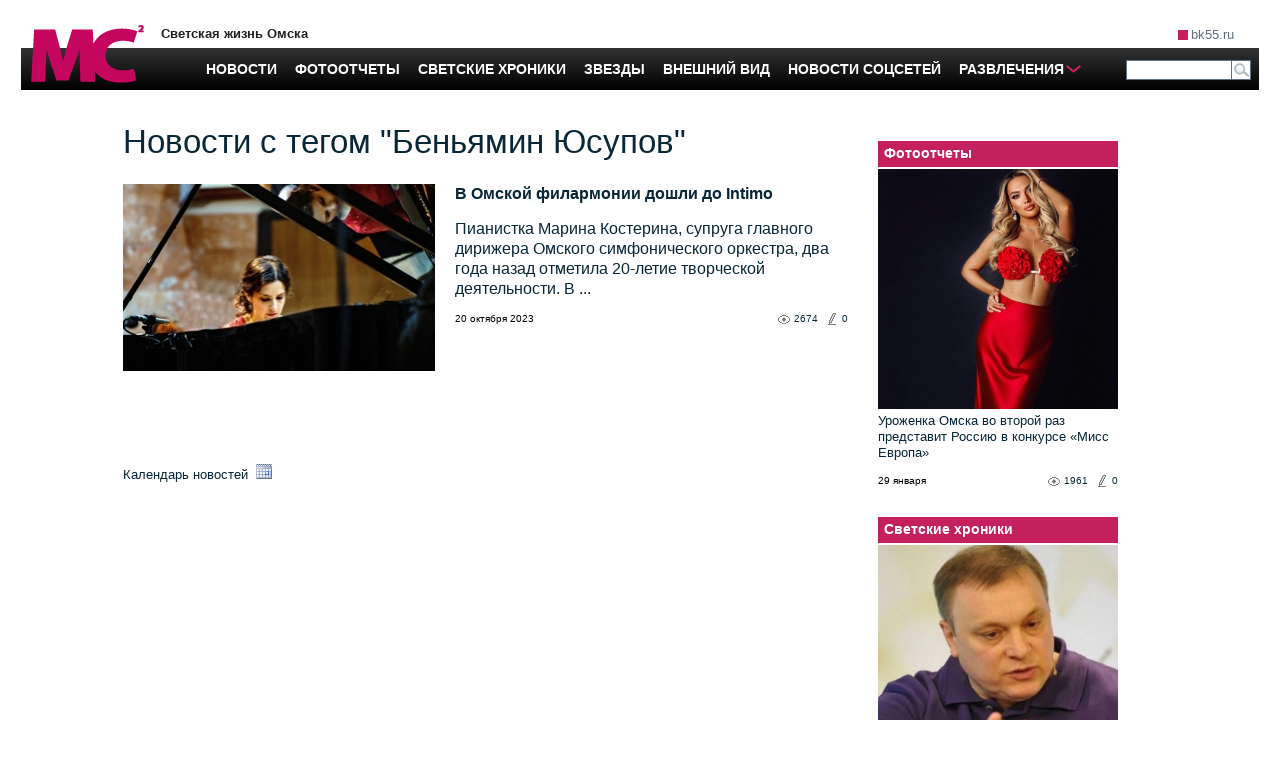

--- FILE ---
content_type: text/html; charset=utf-8
request_url: https://mc.bk55.ru/news/tag/33458/
body_size: 19608
content:
<!DOCTYPE html>
<html lang="ru">
<head>

<meta http-equiv="Content-Type" content="text/html; charset=utf-8"><script type="text/javascript">(window.NREUM||(NREUM={})).init={ajax:{deny_list:["bam.nr-data.net"]},feature_flags:["soft_nav"]};(window.NREUM||(NREUM={})).loader_config={licenseKey:"538bf58ae6",applicationID:"36011174",browserID:"36089968"};;/*! For license information please see nr-loader-rum-1.308.0.min.js.LICENSE.txt */
(()=>{var e,t,r={163:(e,t,r)=>{"use strict";r.d(t,{j:()=>E});var n=r(384),i=r(1741);var a=r(2555);r(860).K7.genericEvents;const s="experimental.resources",o="register",c=e=>{if(!e||"string"!=typeof e)return!1;try{document.createDocumentFragment().querySelector(e)}catch{return!1}return!0};var d=r(2614),u=r(944),l=r(8122);const f="[data-nr-mask]",g=e=>(0,l.a)(e,(()=>{const e={feature_flags:[],experimental:{allow_registered_children:!1,resources:!1},mask_selector:"*",block_selector:"[data-nr-block]",mask_input_options:{color:!1,date:!1,"datetime-local":!1,email:!1,month:!1,number:!1,range:!1,search:!1,tel:!1,text:!1,time:!1,url:!1,week:!1,textarea:!1,select:!1,password:!0}};return{ajax:{deny_list:void 0,block_internal:!0,enabled:!0,autoStart:!0},api:{get allow_registered_children(){return e.feature_flags.includes(o)||e.experimental.allow_registered_children},set allow_registered_children(t){e.experimental.allow_registered_children=t},duplicate_registered_data:!1},browser_consent_mode:{enabled:!1},distributed_tracing:{enabled:void 0,exclude_newrelic_header:void 0,cors_use_newrelic_header:void 0,cors_use_tracecontext_headers:void 0,allowed_origins:void 0},get feature_flags(){return e.feature_flags},set feature_flags(t){e.feature_flags=t},generic_events:{enabled:!0,autoStart:!0},harvest:{interval:30},jserrors:{enabled:!0,autoStart:!0},logging:{enabled:!0,autoStart:!0},metrics:{enabled:!0,autoStart:!0},obfuscate:void 0,page_action:{enabled:!0},page_view_event:{enabled:!0,autoStart:!0},page_view_timing:{enabled:!0,autoStart:!0},performance:{capture_marks:!1,capture_measures:!1,capture_detail:!0,resources:{get enabled(){return e.feature_flags.includes(s)||e.experimental.resources},set enabled(t){e.experimental.resources=t},asset_types:[],first_party_domains:[],ignore_newrelic:!0}},privacy:{cookies_enabled:!0},proxy:{assets:void 0,beacon:void 0},session:{expiresMs:d.wk,inactiveMs:d.BB},session_replay:{autoStart:!0,enabled:!1,preload:!1,sampling_rate:10,error_sampling_rate:100,collect_fonts:!1,inline_images:!1,fix_stylesheets:!0,mask_all_inputs:!0,get mask_text_selector(){return e.mask_selector},set mask_text_selector(t){c(t)?e.mask_selector="".concat(t,",").concat(f):""===t||null===t?e.mask_selector=f:(0,u.R)(5,t)},get block_class(){return"nr-block"},get ignore_class(){return"nr-ignore"},get mask_text_class(){return"nr-mask"},get block_selector(){return e.block_selector},set block_selector(t){c(t)?e.block_selector+=",".concat(t):""!==t&&(0,u.R)(6,t)},get mask_input_options(){return e.mask_input_options},set mask_input_options(t){t&&"object"==typeof t?e.mask_input_options={...t,password:!0}:(0,u.R)(7,t)}},session_trace:{enabled:!0,autoStart:!0},soft_navigations:{enabled:!0,autoStart:!0},spa:{enabled:!0,autoStart:!0},ssl:void 0,user_actions:{enabled:!0,elementAttributes:["id","className","tagName","type"]}}})());var p=r(6154),m=r(9324);let h=0;const v={buildEnv:m.F3,distMethod:m.Xs,version:m.xv,originTime:p.WN},b={consented:!1},y={appMetadata:{},get consented(){return this.session?.state?.consent||b.consented},set consented(e){b.consented=e},customTransaction:void 0,denyList:void 0,disabled:!1,harvester:void 0,isolatedBacklog:!1,isRecording:!1,loaderType:void 0,maxBytes:3e4,obfuscator:void 0,onerror:void 0,ptid:void 0,releaseIds:{},session:void 0,timeKeeper:void 0,registeredEntities:[],jsAttributesMetadata:{bytes:0},get harvestCount(){return++h}},_=e=>{const t=(0,l.a)(e,y),r=Object.keys(v).reduce((e,t)=>(e[t]={value:v[t],writable:!1,configurable:!0,enumerable:!0},e),{});return Object.defineProperties(t,r)};var w=r(5701);const x=e=>{const t=e.startsWith("http");e+="/",r.p=t?e:"https://"+e};var R=r(7836),k=r(3241);const A={accountID:void 0,trustKey:void 0,agentID:void 0,licenseKey:void 0,applicationID:void 0,xpid:void 0},S=e=>(0,l.a)(e,A),T=new Set;function E(e,t={},r,s){let{init:o,info:c,loader_config:d,runtime:u={},exposed:l=!0}=t;if(!c){const e=(0,n.pV)();o=e.init,c=e.info,d=e.loader_config}e.init=g(o||{}),e.loader_config=S(d||{}),c.jsAttributes??={},p.bv&&(c.jsAttributes.isWorker=!0),e.info=(0,a.D)(c);const f=e.init,m=[c.beacon,c.errorBeacon];T.has(e.agentIdentifier)||(f.proxy.assets&&(x(f.proxy.assets),m.push(f.proxy.assets)),f.proxy.beacon&&m.push(f.proxy.beacon),e.beacons=[...m],function(e){const t=(0,n.pV)();Object.getOwnPropertyNames(i.W.prototype).forEach(r=>{const n=i.W.prototype[r];if("function"!=typeof n||"constructor"===n)return;let a=t[r];e[r]&&!1!==e.exposed&&"micro-agent"!==e.runtime?.loaderType&&(t[r]=(...t)=>{const n=e[r](...t);return a?a(...t):n})})}(e),(0,n.US)("activatedFeatures",w.B)),u.denyList=[...f.ajax.deny_list||[],...f.ajax.block_internal?m:[]],u.ptid=e.agentIdentifier,u.loaderType=r,e.runtime=_(u),T.has(e.agentIdentifier)||(e.ee=R.ee.get(e.agentIdentifier),e.exposed=l,(0,k.W)({agentIdentifier:e.agentIdentifier,drained:!!w.B?.[e.agentIdentifier],type:"lifecycle",name:"initialize",feature:void 0,data:e.config})),T.add(e.agentIdentifier)}},384:(e,t,r)=>{"use strict";r.d(t,{NT:()=>s,US:()=>u,Zm:()=>o,bQ:()=>d,dV:()=>c,pV:()=>l});var n=r(6154),i=r(1863),a=r(1910);const s={beacon:"bam.nr-data.net",errorBeacon:"bam.nr-data.net"};function o(){return n.gm.NREUM||(n.gm.NREUM={}),void 0===n.gm.newrelic&&(n.gm.newrelic=n.gm.NREUM),n.gm.NREUM}function c(){let e=o();return e.o||(e.o={ST:n.gm.setTimeout,SI:n.gm.setImmediate||n.gm.setInterval,CT:n.gm.clearTimeout,XHR:n.gm.XMLHttpRequest,REQ:n.gm.Request,EV:n.gm.Event,PR:n.gm.Promise,MO:n.gm.MutationObserver,FETCH:n.gm.fetch,WS:n.gm.WebSocket},(0,a.i)(...Object.values(e.o))),e}function d(e,t){let r=o();r.initializedAgents??={},t.initializedAt={ms:(0,i.t)(),date:new Date},r.initializedAgents[e]=t}function u(e,t){o()[e]=t}function l(){return function(){let e=o();const t=e.info||{};e.info={beacon:s.beacon,errorBeacon:s.errorBeacon,...t}}(),function(){let e=o();const t=e.init||{};e.init={...t}}(),c(),function(){let e=o();const t=e.loader_config||{};e.loader_config={...t}}(),o()}},782:(e,t,r)=>{"use strict";r.d(t,{T:()=>n});const n=r(860).K7.pageViewTiming},860:(e,t,r)=>{"use strict";r.d(t,{$J:()=>u,K7:()=>c,P3:()=>d,XX:()=>i,Yy:()=>o,df:()=>a,qY:()=>n,v4:()=>s});const n="events",i="jserrors",a="browser/blobs",s="rum",o="browser/logs",c={ajax:"ajax",genericEvents:"generic_events",jserrors:i,logging:"logging",metrics:"metrics",pageAction:"page_action",pageViewEvent:"page_view_event",pageViewTiming:"page_view_timing",sessionReplay:"session_replay",sessionTrace:"session_trace",softNav:"soft_navigations",spa:"spa"},d={[c.pageViewEvent]:1,[c.pageViewTiming]:2,[c.metrics]:3,[c.jserrors]:4,[c.spa]:5,[c.ajax]:6,[c.sessionTrace]:7,[c.softNav]:8,[c.sessionReplay]:9,[c.logging]:10,[c.genericEvents]:11},u={[c.pageViewEvent]:s,[c.pageViewTiming]:n,[c.ajax]:n,[c.spa]:n,[c.softNav]:n,[c.metrics]:i,[c.jserrors]:i,[c.sessionTrace]:a,[c.sessionReplay]:a,[c.logging]:o,[c.genericEvents]:"ins"}},944:(e,t,r)=>{"use strict";r.d(t,{R:()=>i});var n=r(3241);function i(e,t){"function"==typeof console.debug&&(console.debug("New Relic Warning: https://github.com/newrelic/newrelic-browser-agent/blob/main/docs/warning-codes.md#".concat(e),t),(0,n.W)({agentIdentifier:null,drained:null,type:"data",name:"warn",feature:"warn",data:{code:e,secondary:t}}))}},1687:(e,t,r)=>{"use strict";r.d(t,{Ak:()=>d,Ze:()=>f,x3:()=>u});var n=r(3241),i=r(7836),a=r(3606),s=r(860),o=r(2646);const c={};function d(e,t){const r={staged:!1,priority:s.P3[t]||0};l(e),c[e].get(t)||c[e].set(t,r)}function u(e,t){e&&c[e]&&(c[e].get(t)&&c[e].delete(t),p(e,t,!1),c[e].size&&g(e))}function l(e){if(!e)throw new Error("agentIdentifier required");c[e]||(c[e]=new Map)}function f(e="",t="feature",r=!1){if(l(e),!e||!c[e].get(t)||r)return p(e,t);c[e].get(t).staged=!0,g(e)}function g(e){const t=Array.from(c[e]);t.every(([e,t])=>t.staged)&&(t.sort((e,t)=>e[1].priority-t[1].priority),t.forEach(([t])=>{c[e].delete(t),p(e,t)}))}function p(e,t,r=!0){const s=e?i.ee.get(e):i.ee,c=a.i.handlers;if(!s.aborted&&s.backlog&&c){if((0,n.W)({agentIdentifier:e,type:"lifecycle",name:"drain",feature:t}),r){const e=s.backlog[t],r=c[t];if(r){for(let t=0;e&&t<e.length;++t)m(e[t],r);Object.entries(r).forEach(([e,t])=>{Object.values(t||{}).forEach(t=>{t[0]?.on&&t[0]?.context()instanceof o.y&&t[0].on(e,t[1])})})}}s.isolatedBacklog||delete c[t],s.backlog[t]=null,s.emit("drain-"+t,[])}}function m(e,t){var r=e[1];Object.values(t[r]||{}).forEach(t=>{var r=e[0];if(t[0]===r){var n=t[1],i=e[3],a=e[2];n.apply(i,a)}})}},1738:(e,t,r)=>{"use strict";r.d(t,{U:()=>g,Y:()=>f});var n=r(3241),i=r(9908),a=r(1863),s=r(944),o=r(5701),c=r(3969),d=r(8362),u=r(860),l=r(4261);function f(e,t,r,a){const f=a||r;!f||f[e]&&f[e]!==d.d.prototype[e]||(f[e]=function(){(0,i.p)(c.xV,["API/"+e+"/called"],void 0,u.K7.metrics,r.ee),(0,n.W)({agentIdentifier:r.agentIdentifier,drained:!!o.B?.[r.agentIdentifier],type:"data",name:"api",feature:l.Pl+e,data:{}});try{return t.apply(this,arguments)}catch(e){(0,s.R)(23,e)}})}function g(e,t,r,n,s){const o=e.info;null===r?delete o.jsAttributes[t]:o.jsAttributes[t]=r,(s||null===r)&&(0,i.p)(l.Pl+n,[(0,a.t)(),t,r],void 0,"session",e.ee)}},1741:(e,t,r)=>{"use strict";r.d(t,{W:()=>a});var n=r(944),i=r(4261);class a{#e(e,...t){if(this[e]!==a.prototype[e])return this[e](...t);(0,n.R)(35,e)}addPageAction(e,t){return this.#e(i.hG,e,t)}register(e){return this.#e(i.eY,e)}recordCustomEvent(e,t){return this.#e(i.fF,e,t)}setPageViewName(e,t){return this.#e(i.Fw,e,t)}setCustomAttribute(e,t,r){return this.#e(i.cD,e,t,r)}noticeError(e,t){return this.#e(i.o5,e,t)}setUserId(e,t=!1){return this.#e(i.Dl,e,t)}setApplicationVersion(e){return this.#e(i.nb,e)}setErrorHandler(e){return this.#e(i.bt,e)}addRelease(e,t){return this.#e(i.k6,e,t)}log(e,t){return this.#e(i.$9,e,t)}start(){return this.#e(i.d3)}finished(e){return this.#e(i.BL,e)}recordReplay(){return this.#e(i.CH)}pauseReplay(){return this.#e(i.Tb)}addToTrace(e){return this.#e(i.U2,e)}setCurrentRouteName(e){return this.#e(i.PA,e)}interaction(e){return this.#e(i.dT,e)}wrapLogger(e,t,r){return this.#e(i.Wb,e,t,r)}measure(e,t){return this.#e(i.V1,e,t)}consent(e){return this.#e(i.Pv,e)}}},1863:(e,t,r)=>{"use strict";function n(){return Math.floor(performance.now())}r.d(t,{t:()=>n})},1910:(e,t,r)=>{"use strict";r.d(t,{i:()=>a});var n=r(944);const i=new Map;function a(...e){return e.every(e=>{if(i.has(e))return i.get(e);const t="function"==typeof e?e.toString():"",r=t.includes("[native code]"),a=t.includes("nrWrapper");return r||a||(0,n.R)(64,e?.name||t),i.set(e,r),r})}},2555:(e,t,r)=>{"use strict";r.d(t,{D:()=>o,f:()=>s});var n=r(384),i=r(8122);const a={beacon:n.NT.beacon,errorBeacon:n.NT.errorBeacon,licenseKey:void 0,applicationID:void 0,sa:void 0,queueTime:void 0,applicationTime:void 0,ttGuid:void 0,user:void 0,account:void 0,product:void 0,extra:void 0,jsAttributes:{},userAttributes:void 0,atts:void 0,transactionName:void 0,tNamePlain:void 0};function s(e){try{return!!e.licenseKey&&!!e.errorBeacon&&!!e.applicationID}catch(e){return!1}}const o=e=>(0,i.a)(e,a)},2614:(e,t,r)=>{"use strict";r.d(t,{BB:()=>s,H3:()=>n,g:()=>d,iL:()=>c,tS:()=>o,uh:()=>i,wk:()=>a});const n="NRBA",i="SESSION",a=144e5,s=18e5,o={STARTED:"session-started",PAUSE:"session-pause",RESET:"session-reset",RESUME:"session-resume",UPDATE:"session-update"},c={SAME_TAB:"same-tab",CROSS_TAB:"cross-tab"},d={OFF:0,FULL:1,ERROR:2}},2646:(e,t,r)=>{"use strict";r.d(t,{y:()=>n});class n{constructor(e){this.contextId=e}}},2843:(e,t,r)=>{"use strict";r.d(t,{G:()=>a,u:()=>i});var n=r(3878);function i(e,t=!1,r,i){(0,n.DD)("visibilitychange",function(){if(t)return void("hidden"===document.visibilityState&&e());e(document.visibilityState)},r,i)}function a(e,t,r){(0,n.sp)("pagehide",e,t,r)}},3241:(e,t,r)=>{"use strict";r.d(t,{W:()=>a});var n=r(6154);const i="newrelic";function a(e={}){try{n.gm.dispatchEvent(new CustomEvent(i,{detail:e}))}catch(e){}}},3606:(e,t,r)=>{"use strict";r.d(t,{i:()=>a});var n=r(9908);a.on=s;var i=a.handlers={};function a(e,t,r,a){s(a||n.d,i,e,t,r)}function s(e,t,r,i,a){a||(a="feature"),e||(e=n.d);var s=t[a]=t[a]||{};(s[r]=s[r]||[]).push([e,i])}},3878:(e,t,r)=>{"use strict";function n(e,t){return{capture:e,passive:!1,signal:t}}function i(e,t,r=!1,i){window.addEventListener(e,t,n(r,i))}function a(e,t,r=!1,i){document.addEventListener(e,t,n(r,i))}r.d(t,{DD:()=>a,jT:()=>n,sp:()=>i})},3969:(e,t,r)=>{"use strict";r.d(t,{TZ:()=>n,XG:()=>o,rs:()=>i,xV:()=>s,z_:()=>a});const n=r(860).K7.metrics,i="sm",a="cm",s="storeSupportabilityMetrics",o="storeEventMetrics"},4234:(e,t,r)=>{"use strict";r.d(t,{W:()=>a});var n=r(7836),i=r(1687);class a{constructor(e,t){this.agentIdentifier=e,this.ee=n.ee.get(e),this.featureName=t,this.blocked=!1}deregisterDrain(){(0,i.x3)(this.agentIdentifier,this.featureName)}}},4261:(e,t,r)=>{"use strict";r.d(t,{$9:()=>d,BL:()=>o,CH:()=>g,Dl:()=>_,Fw:()=>y,PA:()=>h,Pl:()=>n,Pv:()=>k,Tb:()=>l,U2:()=>a,V1:()=>R,Wb:()=>x,bt:()=>b,cD:()=>v,d3:()=>w,dT:()=>c,eY:()=>p,fF:()=>f,hG:()=>i,k6:()=>s,nb:()=>m,o5:()=>u});const n="api-",i="addPageAction",a="addToTrace",s="addRelease",o="finished",c="interaction",d="log",u="noticeError",l="pauseReplay",f="recordCustomEvent",g="recordReplay",p="register",m="setApplicationVersion",h="setCurrentRouteName",v="setCustomAttribute",b="setErrorHandler",y="setPageViewName",_="setUserId",w="start",x="wrapLogger",R="measure",k="consent"},5289:(e,t,r)=>{"use strict";r.d(t,{GG:()=>s,Qr:()=>c,sB:()=>o});var n=r(3878),i=r(6389);function a(){return"undefined"==typeof document||"complete"===document.readyState}function s(e,t){if(a())return e();const r=(0,i.J)(e),s=setInterval(()=>{a()&&(clearInterval(s),r())},500);(0,n.sp)("load",r,t)}function o(e){if(a())return e();(0,n.DD)("DOMContentLoaded",e)}function c(e){if(a())return e();(0,n.sp)("popstate",e)}},5607:(e,t,r)=>{"use strict";r.d(t,{W:()=>n});const n=(0,r(9566).bz)()},5701:(e,t,r)=>{"use strict";r.d(t,{B:()=>a,t:()=>s});var n=r(3241);const i=new Set,a={};function s(e,t){const r=t.agentIdentifier;a[r]??={},e&&"object"==typeof e&&(i.has(r)||(t.ee.emit("rumresp",[e]),a[r]=e,i.add(r),(0,n.W)({agentIdentifier:r,loaded:!0,drained:!0,type:"lifecycle",name:"load",feature:void 0,data:e})))}},6154:(e,t,r)=>{"use strict";r.d(t,{OF:()=>c,RI:()=>i,WN:()=>u,bv:()=>a,eN:()=>l,gm:()=>s,mw:()=>o,sb:()=>d});var n=r(1863);const i="undefined"!=typeof window&&!!window.document,a="undefined"!=typeof WorkerGlobalScope&&("undefined"!=typeof self&&self instanceof WorkerGlobalScope&&self.navigator instanceof WorkerNavigator||"undefined"!=typeof globalThis&&globalThis instanceof WorkerGlobalScope&&globalThis.navigator instanceof WorkerNavigator),s=i?window:"undefined"!=typeof WorkerGlobalScope&&("undefined"!=typeof self&&self instanceof WorkerGlobalScope&&self||"undefined"!=typeof globalThis&&globalThis instanceof WorkerGlobalScope&&globalThis),o=Boolean("hidden"===s?.document?.visibilityState),c=/iPad|iPhone|iPod/.test(s.navigator?.userAgent),d=c&&"undefined"==typeof SharedWorker,u=((()=>{const e=s.navigator?.userAgent?.match(/Firefox[/\s](\d+\.\d+)/);Array.isArray(e)&&e.length>=2&&e[1]})(),Date.now()-(0,n.t)()),l=()=>"undefined"!=typeof PerformanceNavigationTiming&&s?.performance?.getEntriesByType("navigation")?.[0]?.responseStart},6389:(e,t,r)=>{"use strict";function n(e,t=500,r={}){const n=r?.leading||!1;let i;return(...r)=>{n&&void 0===i&&(e.apply(this,r),i=setTimeout(()=>{i=clearTimeout(i)},t)),n||(clearTimeout(i),i=setTimeout(()=>{e.apply(this,r)},t))}}function i(e){let t=!1;return(...r)=>{t||(t=!0,e.apply(this,r))}}r.d(t,{J:()=>i,s:()=>n})},6630:(e,t,r)=>{"use strict";r.d(t,{T:()=>n});const n=r(860).K7.pageViewEvent},7699:(e,t,r)=>{"use strict";r.d(t,{It:()=>a,KC:()=>o,No:()=>i,qh:()=>s});var n=r(860);const i=16e3,a=1e6,s="SESSION_ERROR",o={[n.K7.logging]:!0,[n.K7.genericEvents]:!1,[n.K7.jserrors]:!1,[n.K7.ajax]:!1}},7836:(e,t,r)=>{"use strict";r.d(t,{P:()=>o,ee:()=>c});var n=r(384),i=r(8990),a=r(2646),s=r(5607);const o="nr@context:".concat(s.W),c=function e(t,r){var n={},s={},u={},l=!1;try{l=16===r.length&&d.initializedAgents?.[r]?.runtime.isolatedBacklog}catch(e){}var f={on:p,addEventListener:p,removeEventListener:function(e,t){var r=n[e];if(!r)return;for(var i=0;i<r.length;i++)r[i]===t&&r.splice(i,1)},emit:function(e,r,n,i,a){!1!==a&&(a=!0);if(c.aborted&&!i)return;t&&a&&t.emit(e,r,n);var o=g(n);m(e).forEach(e=>{e.apply(o,r)});var d=v()[s[e]];d&&d.push([f,e,r,o]);return o},get:h,listeners:m,context:g,buffer:function(e,t){const r=v();if(t=t||"feature",f.aborted)return;Object.entries(e||{}).forEach(([e,n])=>{s[n]=t,t in r||(r[t]=[])})},abort:function(){f._aborted=!0,Object.keys(f.backlog).forEach(e=>{delete f.backlog[e]})},isBuffering:function(e){return!!v()[s[e]]},debugId:r,backlog:l?{}:t&&"object"==typeof t.backlog?t.backlog:{},isolatedBacklog:l};return Object.defineProperty(f,"aborted",{get:()=>{let e=f._aborted||!1;return e||(t&&(e=t.aborted),e)}}),f;function g(e){return e&&e instanceof a.y?e:e?(0,i.I)(e,o,()=>new a.y(o)):new a.y(o)}function p(e,t){n[e]=m(e).concat(t)}function m(e){return n[e]||[]}function h(t){return u[t]=u[t]||e(f,t)}function v(){return f.backlog}}(void 0,"globalEE"),d=(0,n.Zm)();d.ee||(d.ee=c)},8122:(e,t,r)=>{"use strict";r.d(t,{a:()=>i});var n=r(944);function i(e,t){try{if(!e||"object"!=typeof e)return(0,n.R)(3);if(!t||"object"!=typeof t)return(0,n.R)(4);const r=Object.create(Object.getPrototypeOf(t),Object.getOwnPropertyDescriptors(t)),a=0===Object.keys(r).length?e:r;for(let s in a)if(void 0!==e[s])try{if(null===e[s]){r[s]=null;continue}Array.isArray(e[s])&&Array.isArray(t[s])?r[s]=Array.from(new Set([...e[s],...t[s]])):"object"==typeof e[s]&&"object"==typeof t[s]?r[s]=i(e[s],t[s]):r[s]=e[s]}catch(e){r[s]||(0,n.R)(1,e)}return r}catch(e){(0,n.R)(2,e)}}},8362:(e,t,r)=>{"use strict";r.d(t,{d:()=>a});var n=r(9566),i=r(1741);class a extends i.W{agentIdentifier=(0,n.LA)(16)}},8374:(e,t,r)=>{r.nc=(()=>{try{return document?.currentScript?.nonce}catch(e){}return""})()},8990:(e,t,r)=>{"use strict";r.d(t,{I:()=>i});var n=Object.prototype.hasOwnProperty;function i(e,t,r){if(n.call(e,t))return e[t];var i=r();if(Object.defineProperty&&Object.keys)try{return Object.defineProperty(e,t,{value:i,writable:!0,enumerable:!1}),i}catch(e){}return e[t]=i,i}},9324:(e,t,r)=>{"use strict";r.d(t,{F3:()=>i,Xs:()=>a,xv:()=>n});const n="1.308.0",i="PROD",a="CDN"},9566:(e,t,r)=>{"use strict";r.d(t,{LA:()=>o,bz:()=>s});var n=r(6154);const i="xxxxxxxx-xxxx-4xxx-yxxx-xxxxxxxxxxxx";function a(e,t){return e?15&e[t]:16*Math.random()|0}function s(){const e=n.gm?.crypto||n.gm?.msCrypto;let t,r=0;return e&&e.getRandomValues&&(t=e.getRandomValues(new Uint8Array(30))),i.split("").map(e=>"x"===e?a(t,r++).toString(16):"y"===e?(3&a()|8).toString(16):e).join("")}function o(e){const t=n.gm?.crypto||n.gm?.msCrypto;let r,i=0;t&&t.getRandomValues&&(r=t.getRandomValues(new Uint8Array(e)));const s=[];for(var o=0;o<e;o++)s.push(a(r,i++).toString(16));return s.join("")}},9908:(e,t,r)=>{"use strict";r.d(t,{d:()=>n,p:()=>i});var n=r(7836).ee.get("handle");function i(e,t,r,i,a){a?(a.buffer([e],i),a.emit(e,t,r)):(n.buffer([e],i),n.emit(e,t,r))}}},n={};function i(e){var t=n[e];if(void 0!==t)return t.exports;var a=n[e]={exports:{}};return r[e](a,a.exports,i),a.exports}i.m=r,i.d=(e,t)=>{for(var r in t)i.o(t,r)&&!i.o(e,r)&&Object.defineProperty(e,r,{enumerable:!0,get:t[r]})},i.f={},i.e=e=>Promise.all(Object.keys(i.f).reduce((t,r)=>(i.f[r](e,t),t),[])),i.u=e=>"nr-rum-1.308.0.min.js",i.o=(e,t)=>Object.prototype.hasOwnProperty.call(e,t),e={},t="NRBA-1.308.0.PROD:",i.l=(r,n,a,s)=>{if(e[r])e[r].push(n);else{var o,c;if(void 0!==a)for(var d=document.getElementsByTagName("script"),u=0;u<d.length;u++){var l=d[u];if(l.getAttribute("src")==r||l.getAttribute("data-webpack")==t+a){o=l;break}}if(!o){c=!0;var f={296:"sha512-+MIMDsOcckGXa1EdWHqFNv7P+JUkd5kQwCBr3KE6uCvnsBNUrdSt4a/3/L4j4TxtnaMNjHpza2/erNQbpacJQA=="};(o=document.createElement("script")).charset="utf-8",i.nc&&o.setAttribute("nonce",i.nc),o.setAttribute("data-webpack",t+a),o.src=r,0!==o.src.indexOf(window.location.origin+"/")&&(o.crossOrigin="anonymous"),f[s]&&(o.integrity=f[s])}e[r]=[n];var g=(t,n)=>{o.onerror=o.onload=null,clearTimeout(p);var i=e[r];if(delete e[r],o.parentNode&&o.parentNode.removeChild(o),i&&i.forEach(e=>e(n)),t)return t(n)},p=setTimeout(g.bind(null,void 0,{type:"timeout",target:o}),12e4);o.onerror=g.bind(null,o.onerror),o.onload=g.bind(null,o.onload),c&&document.head.appendChild(o)}},i.r=e=>{"undefined"!=typeof Symbol&&Symbol.toStringTag&&Object.defineProperty(e,Symbol.toStringTag,{value:"Module"}),Object.defineProperty(e,"__esModule",{value:!0})},i.p="https://js-agent.newrelic.com/",(()=>{var e={374:0,840:0};i.f.j=(t,r)=>{var n=i.o(e,t)?e[t]:void 0;if(0!==n)if(n)r.push(n[2]);else{var a=new Promise((r,i)=>n=e[t]=[r,i]);r.push(n[2]=a);var s=i.p+i.u(t),o=new Error;i.l(s,r=>{if(i.o(e,t)&&(0!==(n=e[t])&&(e[t]=void 0),n)){var a=r&&("load"===r.type?"missing":r.type),s=r&&r.target&&r.target.src;o.message="Loading chunk "+t+" failed: ("+a+": "+s+")",o.name="ChunkLoadError",o.type=a,o.request=s,n[1](o)}},"chunk-"+t,t)}};var t=(t,r)=>{var n,a,[s,o,c]=r,d=0;if(s.some(t=>0!==e[t])){for(n in o)i.o(o,n)&&(i.m[n]=o[n]);if(c)c(i)}for(t&&t(r);d<s.length;d++)a=s[d],i.o(e,a)&&e[a]&&e[a][0](),e[a]=0},r=self["webpackChunk:NRBA-1.308.0.PROD"]=self["webpackChunk:NRBA-1.308.0.PROD"]||[];r.forEach(t.bind(null,0)),r.push=t.bind(null,r.push.bind(r))})(),(()=>{"use strict";i(8374);var e=i(8362),t=i(860);const r=Object.values(t.K7);var n=i(163);var a=i(9908),s=i(1863),o=i(4261),c=i(1738);var d=i(1687),u=i(4234),l=i(5289),f=i(6154),g=i(944),p=i(384);const m=e=>f.RI&&!0===e?.privacy.cookies_enabled;function h(e){return!!(0,p.dV)().o.MO&&m(e)&&!0===e?.session_trace.enabled}var v=i(6389),b=i(7699);class y extends u.W{constructor(e,t){super(e.agentIdentifier,t),this.agentRef=e,this.abortHandler=void 0,this.featAggregate=void 0,this.loadedSuccessfully=void 0,this.onAggregateImported=new Promise(e=>{this.loadedSuccessfully=e}),this.deferred=Promise.resolve(),!1===e.init[this.featureName].autoStart?this.deferred=new Promise((t,r)=>{this.ee.on("manual-start-all",(0,v.J)(()=>{(0,d.Ak)(e.agentIdentifier,this.featureName),t()}))}):(0,d.Ak)(e.agentIdentifier,t)}importAggregator(e,t,r={}){if(this.featAggregate)return;const n=async()=>{let n;await this.deferred;try{if(m(e.init)){const{setupAgentSession:t}=await i.e(296).then(i.bind(i,3305));n=t(e)}}catch(e){(0,g.R)(20,e),this.ee.emit("internal-error",[e]),(0,a.p)(b.qh,[e],void 0,this.featureName,this.ee)}try{if(!this.#t(this.featureName,n,e.init))return(0,d.Ze)(this.agentIdentifier,this.featureName),void this.loadedSuccessfully(!1);const{Aggregate:i}=await t();this.featAggregate=new i(e,r),e.runtime.harvester.initializedAggregates.push(this.featAggregate),this.loadedSuccessfully(!0)}catch(e){(0,g.R)(34,e),this.abortHandler?.(),(0,d.Ze)(this.agentIdentifier,this.featureName,!0),this.loadedSuccessfully(!1),this.ee&&this.ee.abort()}};f.RI?(0,l.GG)(()=>n(),!0):n()}#t(e,r,n){if(this.blocked)return!1;switch(e){case t.K7.sessionReplay:return h(n)&&!!r;case t.K7.sessionTrace:return!!r;default:return!0}}}var _=i(6630),w=i(2614),x=i(3241);class R extends y{static featureName=_.T;constructor(e){var t;super(e,_.T),this.setupInspectionEvents(e.agentIdentifier),t=e,(0,c.Y)(o.Fw,function(e,r){"string"==typeof e&&("/"!==e.charAt(0)&&(e="/"+e),t.runtime.customTransaction=(r||"http://custom.transaction")+e,(0,a.p)(o.Pl+o.Fw,[(0,s.t)()],void 0,void 0,t.ee))},t),this.importAggregator(e,()=>i.e(296).then(i.bind(i,3943)))}setupInspectionEvents(e){const t=(t,r)=>{t&&(0,x.W)({agentIdentifier:e,timeStamp:t.timeStamp,loaded:"complete"===t.target.readyState,type:"window",name:r,data:t.target.location+""})};(0,l.sB)(e=>{t(e,"DOMContentLoaded")}),(0,l.GG)(e=>{t(e,"load")}),(0,l.Qr)(e=>{t(e,"navigate")}),this.ee.on(w.tS.UPDATE,(t,r)=>{(0,x.W)({agentIdentifier:e,type:"lifecycle",name:"session",data:r})})}}class k extends e.d{constructor(e){var t;(super(),f.gm)?(this.features={},(0,p.bQ)(this.agentIdentifier,this),this.desiredFeatures=new Set(e.features||[]),this.desiredFeatures.add(R),(0,n.j)(this,e,e.loaderType||"agent"),t=this,(0,c.Y)(o.cD,function(e,r,n=!1){if("string"==typeof e){if(["string","number","boolean"].includes(typeof r)||null===r)return(0,c.U)(t,e,r,o.cD,n);(0,g.R)(40,typeof r)}else(0,g.R)(39,typeof e)},t),function(e){(0,c.Y)(o.Dl,function(t,r=!1){if("string"!=typeof t&&null!==t)return void(0,g.R)(41,typeof t);const n=e.info.jsAttributes["enduser.id"];r&&null!=n&&n!==t?(0,a.p)(o.Pl+"setUserIdAndResetSession",[t],void 0,"session",e.ee):(0,c.U)(e,"enduser.id",t,o.Dl,!0)},e)}(this),function(e){(0,c.Y)(o.nb,function(t){if("string"==typeof t||null===t)return(0,c.U)(e,"application.version",t,o.nb,!1);(0,g.R)(42,typeof t)},e)}(this),function(e){(0,c.Y)(o.d3,function(){e.ee.emit("manual-start-all")},e)}(this),function(e){(0,c.Y)(o.Pv,function(t=!0){if("boolean"==typeof t){if((0,a.p)(o.Pl+o.Pv,[t],void 0,"session",e.ee),e.runtime.consented=t,t){const t=e.features.page_view_event;t.onAggregateImported.then(e=>{const r=t.featAggregate;e&&!r.sentRum&&r.sendRum()})}}else(0,g.R)(65,typeof t)},e)}(this),this.run()):(0,g.R)(21)}get config(){return{info:this.info,init:this.init,loader_config:this.loader_config,runtime:this.runtime}}get api(){return this}run(){try{const e=function(e){const t={};return r.forEach(r=>{t[r]=!!e[r]?.enabled}),t}(this.init),n=[...this.desiredFeatures];n.sort((e,r)=>t.P3[e.featureName]-t.P3[r.featureName]),n.forEach(r=>{if(!e[r.featureName]&&r.featureName!==t.K7.pageViewEvent)return;if(r.featureName===t.K7.spa)return void(0,g.R)(67);const n=function(e){switch(e){case t.K7.ajax:return[t.K7.jserrors];case t.K7.sessionTrace:return[t.K7.ajax,t.K7.pageViewEvent];case t.K7.sessionReplay:return[t.K7.sessionTrace];case t.K7.pageViewTiming:return[t.K7.pageViewEvent];default:return[]}}(r.featureName).filter(e=>!(e in this.features));n.length>0&&(0,g.R)(36,{targetFeature:r.featureName,missingDependencies:n}),this.features[r.featureName]=new r(this)})}catch(e){(0,g.R)(22,e);for(const e in this.features)this.features[e].abortHandler?.();const t=(0,p.Zm)();delete t.initializedAgents[this.agentIdentifier]?.features,delete this.sharedAggregator;return t.ee.get(this.agentIdentifier).abort(),!1}}}var A=i(2843),S=i(782);class T extends y{static featureName=S.T;constructor(e){super(e,S.T),f.RI&&((0,A.u)(()=>(0,a.p)("docHidden",[(0,s.t)()],void 0,S.T,this.ee),!0),(0,A.G)(()=>(0,a.p)("winPagehide",[(0,s.t)()],void 0,S.T,this.ee)),this.importAggregator(e,()=>i.e(296).then(i.bind(i,2117))))}}var E=i(3969);class I extends y{static featureName=E.TZ;constructor(e){super(e,E.TZ),f.RI&&document.addEventListener("securitypolicyviolation",e=>{(0,a.p)(E.xV,["Generic/CSPViolation/Detected"],void 0,this.featureName,this.ee)}),this.importAggregator(e,()=>i.e(296).then(i.bind(i,9623)))}}new k({features:[R,T,I],loaderType:"lite"})})()})();</script>
<!-- 
	This website is powered by TYPO3 - inspiring people to share!
	TYPO3 is a free open source Content Management Framework initially created by Kasper Skaarhoj and licensed under GNU/GPL.
	TYPO3 is copyright 1998-2010 of Kasper Skaarhoj. Extensions are copyright of their respective owners.
	Information and contribution at http://typo3.com/ and http://typo3.org/
-->

<base href="https://mc.bk55.ru/">


<meta name="generator" content="TYPO3 4.4 CMS">

<link rel="stylesheet" type="text/css" href="typo3temp/stylesheet_379314d941.css?1731325709" media="all">
<link rel="stylesheet" type="text/css" href="fileadmin/templates/style/mc-main.css?1673698801" media="all">



<script src="typo3temp/javascript_93077bb238.js?1731325709" type="text/javascript"></script>


<title>&quot;Беньямин Юсупов&quot; | Cтатьи с тегом | MC2. Cветская жизнь Омска.</title>

<meta name="description" content="Статьи с тегом &quot;Беньямин Юсупов&quot;: В Омской филармонии дошли до Intimo " />

<meta name="keywords" content="очередном, своем, выступлении, деятельности, летие, творческой, октября, композитора, Беньямина, Юсупова" />

<link rel="canonical" href="" >

<link rel="shortcut icon" href="/fileadmin/icons/favicon.ico" />
<link rel="icon" href="/fileadmin/icons/favicon.ico" />
<link rel="apple-touch-icon" href="/fileadmin/icons/apple-touch-icon.png" />
<link rel="apple-touch-icon" sizes="57x57" href="/fileadmin/icons/apple-touch-icon-57x57.png" />
<link rel="apple-touch-icon" sizes="72x72" href="/fileadmin/icons/apple-touch-icon-72x72.png" />
<link rel="apple-touch-icon" sizes="76x76" href="/fileadmin/icons/apple-touch-icon-76x76.png" />
<link rel="apple-touch-icon" sizes="114x114" href="/fileadmin/icons/apple-touch-icon-114x114.png" />
<link rel="apple-touch-icon" sizes="120x120" href="/fileadmin/icons/apple-touch-icon-120x120.png" />
<link rel="apple-touch-icon" sizes="144x144" href="/fileadmin/icons/apple-touch-icon-144x144.png" />
<link rel="apple-touch-icon" sizes="152x152" href="/fileadmin/icons/apple-touch-icon-152x152.png" /><script
        src="https://code.jquery.com/jquery-3.0.0.min.js"
        integrity="sha256-JmvOoLtYsmqlsWxa7mDSLMwa6dZ9rrIdtrrVYRnDRH0="
        crossorigin="anonymous"></script>
<script
        src="https://code.jquery.com/jquery-migrate-1.4.1.js"
        integrity="sha256-xoqICUSqAwguiLvmx993R+5F9Qb6d352+0FwmgulqTU="
        crossorigin="anonymous"></script>

<!-- Social Likes -->
<script src="/fileadmin/jscript/social-likes/social-likes.min.js"></script>
<link rel="stylesheet" type="text/css" media="all" href="/fileadmin/jscript/social-likes/social-likes_birman.css" />

<script async src="/fileadmin/jscript/zoom/zoom.js" ></script>
<script async src="/fileadmin/jscript/script.js?v=20180213" ></script>
<script>
    function addLink() {
        var body_element = document.getElementsByTagName('body')[0];
        var selection;
        selection = window.getSelection();
        var pagelink = "<br /><br /> Источник: <a href='"+document.location.href+"'>"+document.location.href+"</a><br />";
        var copytext = selection + pagelink;
        var newdiv = document.createElement('div');
        newdiv.style.position='absolute';
        newdiv.style.left='-99999px';
        body_element.appendChild(newdiv);
        newdiv.innerHTML = copytext;
        selection.selectAllChildren(newdiv);
        window.setTimeout(function() {
            body_element.removeChild(newdiv);
        },0);
    }
    document.oncopy = addLink;
</script>
<link rel="stylesheet" type="text/css" media="all" href="/fileadmin/jscript/zoom/zoom.css"/>
<link rel="stylesheet" type="text/css" media="all" href="/fileadmin/templates/styles/gallery.css" />
<meta name='yandex-verification' content='6016d68e2ea515e1' />

<!-- Banner System -->
<script ><!--// <![CDATA[
    var OA_source = '';
    // ]]> --></script>
<script src='//ax.bk55.ru/cur/www/delivery/spcjs.php?v=20171227&id=4'></script>
<!-- Banner System -->

<!-- AdFox -->
<script>window.yaContextCb = window.yaContextCb || []</script>
<script src="https://yandex.ru/ads/system/context.js" async></script>
<!-- AdFox -->

<link rel="stylesheet" type="text/css" href="/bower_components/slick-carousel/slick/slick.css"/>
<!-- Add the slick-theme.css if you want default styling -->
<link rel="stylesheet" type="text/css" href="/bower_components/slick-carousel/slick/slick-theme.css"/>
<script src="/bower_components/slick-carousel/slick/slick.min.js"></script>



<link rel="stylesheet" type="text/css" href="/bower_components/jquery-ui/themes/base/jquery-ui.min.css">
<script src="/bower_components/jquery-ui/jquery-ui.min.js" ></script>
</head>
<body>




<!-- B:TOP -->
<div id="top">

    <div >
<!--AdFox START-->
<div id="adfox_166738496694676751"></div>
<script>
    <!-- Площадка: MC.BK55 / Главная / МС. Главная (+Рубрики). Растяжка -->
    window.yaContextCb.push(()=>{
        Ya.adfoxCode.create({
            ownerId: 11628234,
            containerId: 'adfox_166738496694676751',
            params: {
                p1: 'delah', p2: 'y', 
            },
            
        })
    })
</script>
</div><div id="bottom_banner" style="z-index: 99999;margin-left:-619px; left:50%; width:1238px; max-height:100px; min-height:70px; position:fixed; bottom:0;display:none;">
<!--AdFox START-->
<div id="adfox_166738511574791957"></div>
<script>
    <!-- Площадка: MC.BK55 / Главная / MC. Главная. Нижняя прилипалка -->
    window.yaContextCb.push(()=>{
        Ya.adfoxCode.create({
            ownerId: 11628234,
            containerId: 'adfox_166738511574791957',
            params: {
                p1: 'delai', p2: 'jeol', 
            },
            onLoad: function(){$(function(){
    console.log('init');

    function check_ww(){
          var ww = $(window).width() ;
          if (ww<980+25){
		  $(".bottom_banner_close_me").css('top','-25px');
             $(".bottom_banner_close_me").css('right','5px');
          }
          else{
             $(".bottom_banner_close_me").css('top','5px');
             $(".bottom_banner_close_me").css('right','-25px');
          }
    }
    $(window).resize(function() {
        check_ww();
    });
   check_ww();

   $('.bottom_banner_close_me').click(function(){
     $("#bottom_banner").hide();
     isBottomBannerClosed = true;
   });

})}, 

        })
    })
</script>
<script>
    let isBottomBannerClosed = false;

    $(window).scroll(function () {
      if ($(window).scrollTop()>100 && !isBottomBannerClosed){
        jQuery("#bottom_banner").show();
      }
      else{
        jQuery("#bottom_banner").hide();
      }
    });

</script>
<div class="bottom_banner_close_me"></div>
<style>
.bottom_banner_close_me{position:absolute; top:5px; right:-25px; cursor:pointer; width: 23px; height: 23px; background-image: url(/fileadmin/templates/styles/img/close-ring23.png);}
</style></div><div class="tx-mcbk55rublocks-pi2">
		<div class="site-header ">
<!--LiveInternet counter--><script>
new Image().src = "https://counter.yadro.ru/hit;bk55ru?r"+
escape(document.referrer)+((typeof(screen)=="undefined")?"":
";s"+screen.width+"*"+screen.height+"*"+(screen.colorDepth?
screen.colorDepth:screen.pixelDepth))+";u"+escape(document.URL)+
";h"+escape(document.title.substring(0,150))+
";"+Math.random();</script><!--/LiveInternet-->
    <div id="site-tagline">Светская жизнь Омска</div>
    <div id="bk-sites-menu">
                <a href="https://bk55.ru" target="_blank" ><span style="width:10px;height:10px;background:#C4205D;display: block;float: left;margin: 3px;">&nbsp;</span><span style="float:left;">bk55.ru</span></a>
        <div id="enter"></div>
    </div>

    <div style="clear:both;"></div>

    <div class="menu-n">

        <h1 id="logo"><a href="/"><img src="/fileadmin/img/logo-mc2.png" alt="МС2. Формула энергии."></a></h1>

        <table class="b-menu b-menu_type_main">
        <tbody>
        <tr>

        <td class="b-menu__item b-menu__item_state_current" style="display:none;">
            <a class="b-menu__text" href="/"><span class="b-menu__text-in">Главная</span></a>
        </td>

            <td class="b-menu__item"><a class="b-menu__text" href="//mc.bk55.ru/news/rubric/news/"><span class="b-menu__text-in">Новости</span></a></td><td class="b-menu__item"><a class="b-menu__text" href="//mc.bk55.ru/news/rubric/photoreports/"><span class="b-menu__text-in">ФОТООТЧЕТЫ</span></a></td><td class="b-menu__item"><a class="b-menu__text" href="//mc.bk55.ru/news/rubric/secular_chronicles/"><span class="b-menu__text-in">Светские хроники</span></a></td><td class="b-menu__item"><a class="b-menu__text" href="//mc.bk55.ru/news/rubric/star/"><span class="b-menu__text-in">Звезды</span></a></td><td class="b-menu__item"><a class="b-menu__text" href="//mc.bk55.ru/news/rubric/appearance/"><span class="b-menu__text-in">Внешний вид</span></a></td><td class="b-menu__item"><a class="b-menu__text" href="//mc.bk55.ru/news/rubric/social_network_news/"><span class="b-menu__text-in">Новости соцсетей</span></a></td><td class="b-menu__item b-menu__item_submenu_true"><a class="b-menu__text" href="//mc.bk55.ru/news/rubric/entertainment/"><span class="b-menu__text-in">Развлечения</span></a><div class="b-submenu b-submenu_type_popup"><ul class="b-submenu__box">
                    <li class="b-submenu__item">
                        <a class="b-submenu__text " href="//mc.bk55.ru/news/rubric/exhibitions/">
                          <span class="b-submenu__text-in" style=" ">Выставки</span>
                        </a>
                    </li>
                
                    <li class="b-submenu__item">
                        <a class="b-submenu__text " href="//mc.bk55.ru/news/rubric/art/">
                          <span class="b-submenu__text-in" style=" ">Искусство</span>
                        </a>
                    </li>
                
                    <li class="b-submenu__item">
                        <a class="b-submenu__text " href="//mc.bk55.ru/news/rubric/cinema/">
                          <span class="b-submenu__text-in" style=" ">Кино</span>
                        </a>
                    </li>
                
                    <li class="b-submenu__item">
                        <a class="b-submenu__text " href="//mc.bk55.ru/news/rubric/concerts/">
                          <span class="b-submenu__text-in" style=" ">Концерты</span>
                        </a>
                    </li>
                
                    <li class="b-submenu__item">
                        <a class="b-submenu__text " href="//mc.bk55.ru/news/rubric/sport/">
                          <span class="b-submenu__text-in" style=" ">Спорт</span>
                        </a>
                    </li>
                
                    <li class="b-submenu__item">
                        <a class="b-submenu__text " href="//mc.bk55.ru/news/rubric/theater/">
                          <span class="b-submenu__text-in" style=" ">Театр</span>
                        </a>
                    </li>
                
                    <li class="b-submenu__item">
                        <a class="b-submenu__text " href="//mc.bk55.ru/news/rubric/hobby/">
                          <span class="b-submenu__text-in" style=" ">Хобби</span>
                        </a>
                    </li>
                
                    <li class="b-submenu__item">
                        <a class="b-submenu__text " href="//mc.bk55.ru/news/rubric/travel/">
                          <span class="b-submenu__text-in" style=" ">Путешествия</span>
                        </a>
                    </li>
                </ul><div class="b-submenu__special"><div class="b-submenu__special-title">Топ-материалы</div><div class="b-stories">
                    <a class="b-story b-story_size_small b-story_content_submenu" href="//mc.bk55.ru/news/article/29342/" title="Артисту Омской драмы Виталию Семёнову 55 лет!">
                        <span class="b-story__thumb b-story__thumb_type_common">
                             <span class="b-story__thumb-in">
                                <img class="b-story__image" alt="Артисту Омской драмы Виталию Семёнову 55 лет!" title="Артисту Омской драмы Виталию Семёнову 55 лет!" src="/fileadmin/mcinform/top/images/29342_1730789838.jpg">
                             </span>
                        </span>
                        <span class="b-story__head">
                            <span class="b-story__title">
                                <span class="b-story__text" >Артисту Омской драмы Виталию Семёнову 55 лет!</span>
                            </span>
                        </span>
                    </a>
                
                    <a class="b-story b-story_size_small b-story_content_submenu" href="//mc.bk55.ru/news/article/22102/" title="Омский сексолог: "Проблемы возникают на фоне трех "НЕ" - недоверие, непонимание и неудовлетворенность"">
                        <span class="b-story__thumb b-story__thumb_type_common">
                             <span class="b-story__thumb-in">
                                <img class="b-story__image" alt="Омский сексолог: "Проблемы возникают на фоне трех "НЕ" - недоверие, непонимание и неудовлетворенность"" title="Омский сексолог: "Проблемы возникают на фоне трех "НЕ" - недоверие, непонимание и неудовлетворенность"" src="/fileadmin/mcinform/top/images/22102_1592219346.jpg">
                             </span>
                        </span>
                        <span class="b-story__head">
                            <span class="b-story__title">
                                <span class="b-story__text" >Омский сексолог: "Проблемы возникают на фоне трех "НЕ" - недоверие, непонимание и неудовлетворенность"</span>
                            </span>
                        </span>
                    </a>
                </div></div></div></td>

        </tr>
        </tbody>
        </table>

        <div class="site-header-search" >
            <form method="get" action="/search/">
                <div id="search">
                    <input id="search_input" type="text" size="20" name="query"/>
                    <div id="s-button">
                        <input type="image" src="/fileadmin/img/search.png" alt="Искать"/>
                    </div>
                </div>
            </form>
        </div>
    </div>
</div>
	</div>
	

</div>
<div style="clear:both;"></div>
<!-- E:TOP -->

<!-- B:CONTENT COLUMNS -->
<div id="content">

    <div id="main-two-col">
        <div id="c237" class="csc-default" >
<h1>Новости с тегом &quot;Беньямин Юсупов&quot;</h1><!-- Новостная колонка -->
    <div class="news-block">
        <a  target = '_self' href="/news/article/27889/"><img src="/fileadmin/image_cache/fileadmin/mcinform/top/images/27889_1697797875_fitcrop_313_187.jpg" alt="В Омской филармонии дошли до Intimo " /></a>
        <div class="n-content">
            <div class="n-head"><h2><a  target = '_self' href="/news/article/27889/" class="highlight-article"
                                                      data-rubric-id="82">В Омской филармонии дошли до Intimo </a>
                </h2></div>

            <div class="n-lead"><h3><a  target = '_self' href="/news/article/27889/">Пианистка Марина Костерина, супруга главного дирижера Омского симфонического оркестра, два года назад отметила 20-летие творческой деятельности. В&nbsp;...</a></h3></div>
            <div class="foot-block">
                <div class="left-foot-block">
                    <span style="margin-right:20px;">20 октября 2023</span>
                                    </div>

                <div class='right-foot-block'><a href='/news/article/27889/' class='view'>2674</a><a class='comment' href='/news/article/27889/#comm'> 0 </a></div>            </div>
        </div>
        <div style="clear:both"></div>
    </div>
    <div style="margin:0 0 20px 3px;">
<!--AdFox START-->
<div id="adfox_16671968390464236"></div>
<script>
    <!-- Площадка: MC.BK55 / Рубрика / MC. Рубрика. В списке самый низ -->
    window.yaContextCb.push(()=>{
        Ya.adfoxCode.create({
            ownerId: 11628234,
            containerId: 'adfox_16671968390464236',
            params: {
                p1: 'delbe', p2: 'jeop', 
            },
            
        })
    })
</script>
</div><!--<hr width="100%" size="1" color="silver">-->
        <script >

        $(function() {
            $("#vko").datepicker({
                showOn: "button",
                buttonImage: "/fileadmin/templates/images/calendar.png",
                buttonImageOnly: true,
                maxDate: 0,
                onSelect: function(date) {
                    var dates = date.split(".");
                    window.location.href = "http://mc.bk55.ru/news/date/"+dates[2]+"/"+dates[1]+"/"+dates[0]+"/";
                }
            });

            $.datepicker.regional['ru'] = {
                closeText: 'Закрыть',
                prevText: '&#x3c;Пред',
                nextText: 'След&#x3e;',
                currentText: 'Сегодня',
                monthNames: ['Январь','Февраль','Март','Апрель','Май','Июнь','Июль','Август','Сентябрь','Октябрь','Ноябрь','Декабрь'],
                monthNamesShort: ['Янв','Фев','Мар','Апр','Май','Июн','Июл','Авг','Сен','Окт','Ноя','Дек'],
                dayNames: ['воскресенье','понедельник','вторник','среда','четверг','пятница','суббота'],
                dayNamesShort: ['вск','пнд','втр','срд','чтв','птн','сбт'],
                dayNamesMin: ['Вс','Пн','Вт','Ср','Чт','Пт','Сб'],
                dateFormat: 'dd.mm.yy',
                firstDay: 1,
                isRTL: false
            };

            $.datepicker.setDefaults($.datepicker.regional['ru']);
        });



        function showcal(){

            $("#vko").datepicker("show");

        }

        function setCookie (name, value, expires, path, domain, secure){
            document.cookie = name + "=" + escape(value) +
            ((expires) ? "; expires=" + expires : "") +
            ((path) ? "; path=" + path : "") +
            ((domain) ? "; domain=" + domain : "") +
            ((secure) ? "; secure" : "");
        }

        function go_date(){
            var m=document.getElementById("calend_month").value;
            var y=document.getElementById("calend_year").value;
            window.location="http://mc.bk55.ru/news/date/"+y+"/"+m+"/1/";
        };

        function showcalendar(){
            el=document.getElementById("calendar");
            if (el.style.display=="none") {
                el.style.display="block";
                //setCookie("calendar",1,"Mon, 02 Feb 2026 07:02:36 +0600","/");
            }else{
                el.style.display="none";
                //setCookie("calendar",0,"Mon, 02 Feb 2026 07:02:36 +0600","/");
            }
        }

        </script>

        <div id="calendar_cont" style="position:relative;">
            <div  style="float:left;" id="show_calendar_link">
                <a href="#" id='showcal' class="lit red" onclick="showcal(); return false;">Календарь новостей </a><input type="text" id="vko" style="width:0;border:none;">  <div class="blik iePNG"></div>
            </div>

        </div></div>
    </div>

    <div id="right" class="right_absolute_">
        <!-- ПРАВЫЙ СТОЛБЕЦ начало //-->
        <div class="tx-mcbk55rublocks-pi7">
		
            <div  style="margin-top:40px">
<!--AdFox START-->
<div id="adfox_166719645144975889"></div>
<script>
    <!-- Площадка: MC.BK55 / Рубрика / MC. Рубрика. Правая колонка 1 -->
    window.yaContextCb.push(()=>{
        Ya.adfoxCode.create({
            ownerId: 11628234,
            containerId: 'adfox_166719645144975889',
            params: {
                p1: 'delbf', p2: 'hiut', 
            },
            
        })
    })
</script>
</div>
            <div  style="margin-top:40px">
<!--AdFox START-->
<div id="adfox_166719649208315210"></div>
<script>
    <!-- Площадка: MC.BK55 / Рубрика / MC. Рубрика. Правая колонка 2 -->
    window.yaContextCb.push(()=>{
        Ya.adfoxCode.create({
            ownerId: 11628234,
            containerId: 'adfox_166719649208315210',
            params: {
                p1: 'delbg', p2: 'hiut', 
            },
            
        })
    })
</script>
</div>
            <div  style="margin-top:40px">
<!--AdFox START-->
<div id="adfox_166719667396254454"></div>
<script>
    <!-- Площадка: MC.BK55 / Рубрика / MC. Рубрика. Правая колонка 3 -->
    window.yaContextCb.push(()=>{
        Ya.adfoxCode.create({
            ownerId: 11628234,
            containerId: 'adfox_166719667396254454',
            params: {
                p1: 'delbh', p2: 'hiut', 
            },
            
        })
    })
</script>
</div>

            <!-- Фотоотчеты -->
                                <div style="margin-bottom:20px;margin-top:30px;">
                        <div class="head-block"><h4><a href="http://mc.bk55.ru/rubric/photoreports/" alt="Рубрика: Фотоотчеты">Фотоотчеты</a></h4></div>
                        <a href="http://mc.bk55.ru/news/article/30573"><img class="mc-third-foto" src="/fileadmin/mcinform/specialimg/30573_1769670045.jpg" alt="Уроженка Омска во второй раз представит Россию в конкурсе «Мисс Европа»  " style="width:240px"></a>
                        <a href="http://mc.bk55.ru/news/article/30573"><span>Уроженка Омска во второй раз представит Россию в конкурсе «Мисс Европа»  </span></a>
                        <div class="foot-block">
                            <div class="left-foot-block">29 января</div>
                            <div class="right-foot-block">
                                <a href="http://mc.bk55.ru/news/article/30573" class="view">1961</a>
                                <a href="http://mc.bk55.ru/news/article/30573#comment" class="comment">0</a>
                            </div>
                        </div>
                    </div>

            <!-- Светские хроники -->
                                <div style="margin-bottom:20px;margin-top:30px;">
                        <div class="head-block"><h4><a href="http://mc.bk55.ru/rubric/secular_chronicles/" alt="Рубрика: Светские хроники">Светские хроники</a></h4></div>
                        <a href="http://mc.bk55.ru/news/article/30567"><img class="mc-third-foto" src="/fileadmin/mcinform/specialimg/30567_1769578687.jpg" alt=""Ласковый май" подорожал: 1 млрд теперь хотят с продюсера группы" style="width:240px"></a>
                        <a href="http://mc.bk55.ru/news/article/30567"><span>"Ласковый май" подорожал: 1 млрд теперь хотят с продюсера группы</span></a>
                        <div class="foot-block">
                            <div class="left-foot-block">28 января</div>
                            <div class="right-foot-block">
                                <a href="http://mc.bk55.ru/news/article/30567" class="view">2245</a>
                                <a href="http://mc.bk55.ru/news/article/30567#comment" class="comment">0</a>
                            </div>
                        </div>
                    </div>

            <!-- Внешний вид  -->
                                <div style="margin-bottom:20px;margin-top:30px;">
                        <div class="head-block"><h4><a href="http://mc.bk55.ru/rubric/appearance/" alt="Рубрика: Внешний вид">Внешний вид</a></h4></div>
                        <a href="http://mc.bk55.ru/news/article/30576"><img class="mc-third-foto" src="/fileadmin/mcinform/specialimg/30576_1769753520.jpg" alt="Максима Галкина* записали в секс-символы и обвинили в пластике" style="width:240px"></a>
                        <a href="http://mc.bk55.ru/news/article/30576"><span>Максима Галкина* записали в секс-символы и обвинили в пластике</span></a>
                        <div class="foot-block">
                            <div class="left-foot-block">30 января</div>
                            <div class="right-foot-block">
                                <a href="http://mc.bk55.ru/news/article/30576" class="view">1292</a>
                                <a href="http://mc.bk55.ru/news/article/30576#comment" class="comment">0</a>
                            </div>
                        </div>
                    </div>

            <!-- Звезды -->
                                <div style="margin-bottom:20px;margin-top:30px;">
                        <div class="head-block"><h4><a href="http://mc.bk55.ru/rubric/star/" alt="Рубрика: Звезды">Звезды</a></h4></div>
                        <a href="http://mc.bk55.ru/news/article/30571"><img class="mc-third-foto" src="/fileadmin/mcinform/specialimg/30571_1769666067.jpg" alt="Удалось: футболист Аршавин сократил алименты на двух детей от Барановской" style="width:240px"></a>
                        <a href="http://mc.bk55.ru/news/article/30571"><span>Удалось: футболист Аршавин сократил алименты на двух детей от Барановской</span></a>
                        <div class="foot-block">
                            <div class="left-foot-block">29 января</div>
                            <div class="right-foot-block">
                                <a href="http://mc.bk55.ru/news/article/30571" class="view">1629</a>
                                <a href="http://mc.bk55.ru/news/article/30571#comment" class="comment">0</a>
                            </div>
                        </div>
                    </div>

            <div  style="margin-bottom:10px">
<!--AdFox START-->
<div id="adfox_166719671149113786"></div>
<script>
    <!-- Площадка: MC.BK55 / Рубрика / MC. Рубрика. Правая колонка 4 -->
    window.yaContextCb.push(()=>{
        Ya.adfoxCode.create({
            ownerId: 11628234,
            containerId: 'adfox_166719671149113786',
            params: {
                p1: 'delbi', p2: 'jeoj', 
            },
            
        })
    })
</script>
</div>
            <div  style="margin-bottom:10px">
<!--AdFox START-->
<div id="adfox_16671967607624413"></div>
<script>
    <!-- Площадка: MC.BK55 / Рубрика / MC. Рубрика. Правая колонка 5 -->
    window.yaContextCb.push(()=>{
        Ya.adfoxCode.create({
            ownerId: 11628234,
            containerId: 'adfox_16671967607624413',
            params: {
                p1: 'delbj', p2: 'jeoj', 
            },
            
        })
    })
</script>
</div>

	</div>
	
        <!-- ПРАВЫЙ СТОЛБЕЦ конец //-->
    </div>
</div>
<!-- E:CONTENT COLUMNS -->

<div style="clear:both"></div>

<!-- B:SITE FOOTER -->
<div id="megafooter">

    <div id="mf-menu3">
        <strong>О проекте</strong>
        <ul>
            <li><a href="/about/">О нас</a></li>
            <li><a href="/reklamodateliam_v_Omske/">Рекламодателям</a></li>
            <li><a href="/karta_saita/">Карта сайта</a></li>
        </ul>
    </div>


    <div class="mf-menu1">
        <strong><a href="/news/rubric/entertainment/">Развлечения</a></strong>
        <ul>
            <li><a href="/news/rubric/theater/">Театр</a></li>
            <li><a href="/news/rubric/cinema/">Кино</a></li>
            <li><a href="/news/rubric/concerts/">Концерты</a></li>
            <li><a href="/news/rubric/sport/">Спорт</a></li>
        </ul>
    </div>

    <div class="mf-menu1">
        <strong>&nbsp;</strong>
        <ul>
            <li><a href="/news/rubric/art/">Искусство</a></li>
            <li><a href="/news/rubric/exhibitions/">Выставки</a></li>
            <li><a href="/news/rubric/hobby/">Хобби</a></li>
            <li><a href="/news/rubric/travel/">Путешествия</a></li>
        </ul>
    </div>

    <div class="mf-menu1" style="width: 150px;">
        <div ><strong><a href="/news/rubric/star/">Звезды</a></strong></div>
        <div style="margin: 10px 0 0 0;"><strong><a href="/news/rubric/secular_chronicles/">Светские хроники</a></strong></div>
        <div style="margin: 10px 0 0 0;"><strong><a href="/news/rubric/appearance/">Внешний вид</a></strong></div>
    </div>

    <div class="mf-menu1" style="width: 150px;">
        <div><strong><a href="/news/rubric/news/">Новости</a></strong></div>
        <div style="margin: 10px 0 0 0;"><strong><a href="/news/rubric/social_network_news/">Новости соцсетей</a></strong></div>
        <div style="margin: 10px 0 0 0;"><strong><a href="/news/rubric/photoreports/">Фотоотчеты</a></strong></div>
    </div>

    <div style="clear:both;margin-bottom:30px;"></div>

                        <div id="mf-info">
                            <strong>Сетевое издание БК55</strong><br/><br/>
                            Регистрационный номер: ЭЛ № ФС 77 - 88403 выдан 29.10.2024 Федеральной службой по надзору в сфере связи, информационных технологий и массовый коммуникаций (Роскомнадзор)
                            <br>Учредитель: Шихмирзаев Шамил Кумагаджиевич
                            <br/><br/>
                            CopyRight © 2008-2026 БК55<br/>
                            Все права защищены. <br/><br/>
                            При размещении информации с сайта в других источниках гиперссылка<br/>на сайт обязательна. <br/>
                            Редакция не всегда разделяет точку зрения блогеров и не несёт ответственности за содержание постов и комментариев на сайте.
                            Перепечатка материалов и использование их в любой форме, в том числе и в электронных СМИ, возможны только с письменного разрешения редакции.
                            <br><br>

                            Главный редактор - Грязнов Георгий Игоревич.<br>
                            email: redactor@bk55.ru<br><br>

                            Редакция сайта:<br/>
                            г. Омск, ул. Малая Ивановская, д. 47, тел.: (3812) 667-214<br/>
                            e-mail: <a href="mailto:info@bk55.ru">info@bk55.ru</a><br/><br/>
                            Рекламный отдел: (3812) 666-895<br>
                            e-mail: <a href="mailto:reklama@bk55.ru">reklama@bk55.ru</a>, <a href="mailto:reklama@bk55.ru">reklama@bk55.ru</a><br>
                            <!--Телефон горячей линии: <span style="font-size:20px; color: #C63F38; ">37-01-01</span><br/>-->


                        </div>

    <div id="counters">
<!-- Yandex.Metrika informer -->
<a href="https://metrika.yandex.ru/stat/?id=1044398&amp;from=informer"
target="_blank" rel="nofollow"><img src="https://informer.yandex.ru/informer/1044398/3_0_FFFFFFFF_F0EFEFFF_0_visits"
style="width:88px; height:31px; border:0;" alt="Яндекс.Метрика" title="Яндекс.Метрика: данные за сегодня (просмотры, визиты и уникальные посетители)" class="ym-advanced-informer" data-cid="1044398" data-lang="ru" /></a>
<!-- /Yandex.Metrika informer -->

<!-- Yandex.Metrika counter -->
<script  >
    (function (d, w, c) {
        (w[c] = w[c] || []).push(function() {
            try {
                w.yaCounter1044398 = new Ya.Metrika({
                    id:1044398,
                    clickmap:true,
                    trackLinks:true,
                    accurateTrackBounce:true,
                    webvisor:true
                });
            } catch(e) { }
        });

        var n = d.getElementsByTagName("script")[0],
            s = d.createElement("script"),
            f = function () { n.parentNode.insertBefore(s, n); };
        s.type = "text/javascript";
        s.async = true;
        s.src = "https://mc.yandex.ru/metrika/watch.js";

        if (w.opera == "[object Opera]") {
            d.addEventListener("DOMContentLoaded", f, false);
        } else { f(); }
    })(document, window, "yandex_metrika_callbacks");
</script>
<noscript><div><img src="https://mc.yandex.ru/watch/1044398" style="position:absolute; left:-9999px;" alt="" /></div></noscript>
<!-- /Yandex.Metrika counter -->
        <!--Yandex X--><a href="https://webmaster.yandex.ru/sqi?host=bk55.ru"><img width="88" height="31" alt="" border="0" src="https://yandex.ru/cycounter?bk55.ru&theme=light&lang=ru"/></a><!--/Yandex X-->


<!--LiveInternet logo--><a href="https://www.liveinternet.ru/click;bk55ru"
target="_blank"><img src="https://counter.yadro.ru/logo;bk55ru?12.2"
title="LiveInternet: показано число просмотров за 24 часа, посетителей за 24 часа и за сегодня"
alt="" style="border:0" width="88" height="31"/></a><!--/LiveInternet-->
        <br>

        <!-- 18+ -->
        <img src="/fileadmin/images/18plus.gif" alt="18+" style="margin-left: 37px;">


        <!-- Rating@Mail.ru counter -->
        <script >
            var _tmr = window._tmr || (window._tmr = []);
            _tmr.push({id: "2850634", type: "pageView", start: (new Date()).getTime()});
            (function (d, w, id) {
                if (d.getElementById(id)) return;
                var ts = d.createElement("script"); ts.type = "text/javascript"; ts.async = true; ts.id = id;
                ts.src = (d.location.protocol == "https:" ? "https:" : "http:") + "//top-fwz1.mail.ru/js/code.js";
                var f = function () {var s = d.getElementsByTagName("script")[0]; s.parentNode.insertBefore(ts, s);};
                if (w.opera == "[object Opera]") { d.addEventListener("DOMContentLoaded", f, false); } else { f(); }
            })(document, window, "topmailru-code");
        </script><noscript><div style="position:absolute;left:-10000px;">
        <img src="//top-fwz1.mail.ru/counter?id=2850634;js=na" style="border:0;" height="1" width="1" alt="Рейтинг@Mail.ru" />
    </div></noscript>
        <!-- //Rating@Mail.ru counter -->
        <!-- Rating@Mail.ru logo -->
        <a href="http://top.mail.ru/jump?from=2850634">
            <img src="//top-fwz1.mail.ru/counter?id=2850634;t=464;l=1"
                 style="border:0;" height="31" width="88" alt="Рейтинг@Mail.ru" /></a>
        <!-- //Rating@Mail.ru logo -->

    </div>

    <div style="clear:both;margin-bottom:30px;"></div>

    <div style="font-size: 10px"><!-- trade-links --></div>
</div>

<!-- E:SITE FOOTER -->



<!-- B:scroll -->
<div id="up">

</div>
<!-- E:scroll -->

<div style="clear:both"></div>




<script type="text/javascript">window.NREUM||(NREUM={});NREUM.info={"beacon":"bam.nr-data.net","licenseKey":"538bf58ae6","applicationID":"36011174","transactionName":"NlQGNUYHD0FVUUANCQ8eMRNdSQhcUFdMShYJQQ==","queueTime":0,"applicationTime":113,"atts":"GhMFQw4dHE8=","errorBeacon":"bam.nr-data.net","agent":""}</script></body>
</html><!-- 0.1132 сек. -->